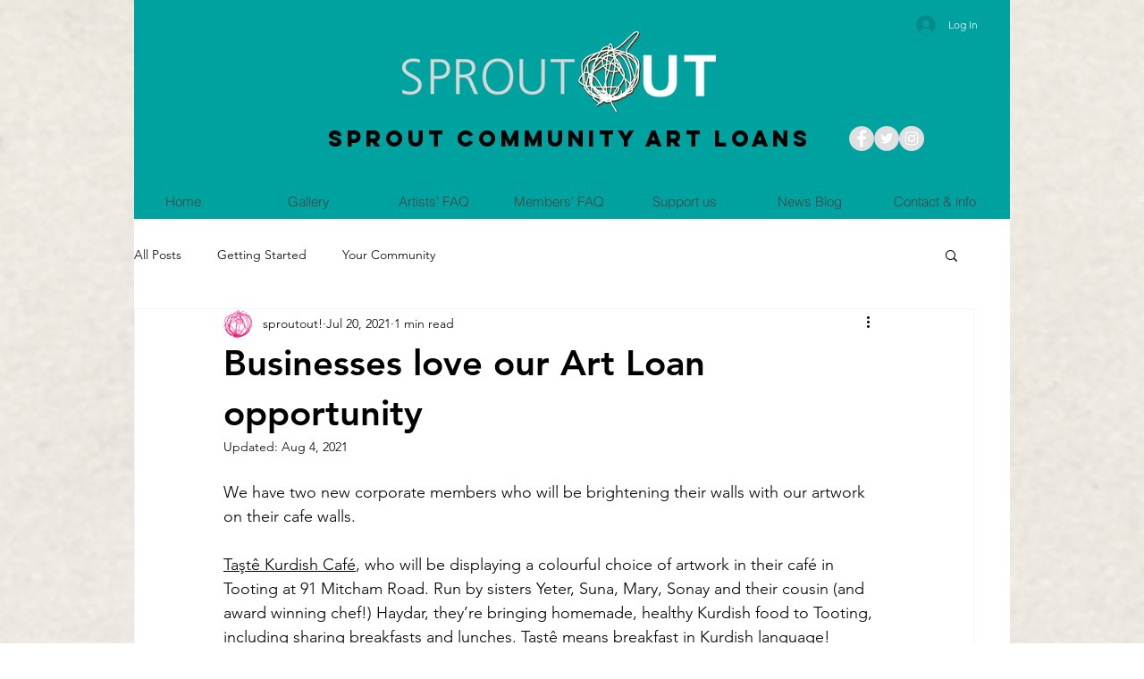

--- FILE ---
content_type: text/css; charset=utf-8
request_url: https://www.sproutartloans.com/_serverless/pro-gallery-css-v4-server/layoutCss?ver=2&id=fpr63-not-scoped&items=3472_3757_2483%7C3349_4032_3024%7C3540_3001_2746%7C3716_3205_2423%7C3480_2954_3029%7C3591_3024_4032%7C3583_1024_971%7C3601_3024_4032%7C3626_3702_2572&container=943_740_574_720&options=gallerySizeType:px%7CenableInfiniteScroll:true%7CtitlePlacement:SHOW_ON_HOVER%7CimageMargin:5%7CgalleryLayout:0%7CisVertical:true%7CgallerySizePx:300%7CcubeRatio:1%7CcubeType:fill%7CgalleryThumbnailsAlignment:bottom%7CthumbnailSpacings:0
body_size: -139
content:
#pro-gallery-fpr63-not-scoped [data-hook="item-container"][data-idx="0"].gallery-item-container{opacity: 1 !important;display: block !important;transition: opacity .2s ease !important;top: 0px !important;left: 0px !important;right: auto !important;height: 161px !important;width: 243px !important;} #pro-gallery-fpr63-not-scoped [data-hook="item-container"][data-idx="0"] .gallery-item-common-info-outer{height: 100% !important;} #pro-gallery-fpr63-not-scoped [data-hook="item-container"][data-idx="0"] .gallery-item-common-info{height: 100% !important;width: 100% !important;} #pro-gallery-fpr63-not-scoped [data-hook="item-container"][data-idx="0"] .gallery-item-wrapper{width: 243px !important;height: 161px !important;margin: 0 !important;} #pro-gallery-fpr63-not-scoped [data-hook="item-container"][data-idx="0"] .gallery-item-content{width: 243px !important;height: 161px !important;margin: 0px 0px !important;opacity: 1 !important;} #pro-gallery-fpr63-not-scoped [data-hook="item-container"][data-idx="0"] .gallery-item-hover{width: 243px !important;height: 161px !important;opacity: 1 !important;} #pro-gallery-fpr63-not-scoped [data-hook="item-container"][data-idx="0"] .item-hover-flex-container{width: 243px !important;height: 161px !important;margin: 0px 0px !important;opacity: 1 !important;} #pro-gallery-fpr63-not-scoped [data-hook="item-container"][data-idx="0"] .gallery-item-wrapper img{width: 100% !important;height: 100% !important;opacity: 1 !important;} #pro-gallery-fpr63-not-scoped [data-hook="item-container"][data-idx="1"].gallery-item-container{opacity: 1 !important;display: block !important;transition: opacity .2s ease !important;top: 0px !important;left: 248px !important;right: auto !important;height: 183px !important;width: 244px !important;} #pro-gallery-fpr63-not-scoped [data-hook="item-container"][data-idx="1"] .gallery-item-common-info-outer{height: 100% !important;} #pro-gallery-fpr63-not-scoped [data-hook="item-container"][data-idx="1"] .gallery-item-common-info{height: 100% !important;width: 100% !important;} #pro-gallery-fpr63-not-scoped [data-hook="item-container"][data-idx="1"] .gallery-item-wrapper{width: 244px !important;height: 183px !important;margin: 0 !important;} #pro-gallery-fpr63-not-scoped [data-hook="item-container"][data-idx="1"] .gallery-item-content{width: 244px !important;height: 183px !important;margin: 0px 0px !important;opacity: 1 !important;} #pro-gallery-fpr63-not-scoped [data-hook="item-container"][data-idx="1"] .gallery-item-hover{width: 244px !important;height: 183px !important;opacity: 1 !important;} #pro-gallery-fpr63-not-scoped [data-hook="item-container"][data-idx="1"] .item-hover-flex-container{width: 244px !important;height: 183px !important;margin: 0px 0px !important;opacity: 1 !important;} #pro-gallery-fpr63-not-scoped [data-hook="item-container"][data-idx="1"] .gallery-item-wrapper img{width: 100% !important;height: 100% !important;opacity: 1 !important;} #pro-gallery-fpr63-not-scoped [data-hook="item-container"][data-idx="2"].gallery-item-container{opacity: 1 !important;display: block !important;transition: opacity .2s ease !important;top: 0px !important;left: 497px !important;right: auto !important;height: 222px !important;width: 243px !important;} #pro-gallery-fpr63-not-scoped [data-hook="item-container"][data-idx="2"] .gallery-item-common-info-outer{height: 100% !important;} #pro-gallery-fpr63-not-scoped [data-hook="item-container"][data-idx="2"] .gallery-item-common-info{height: 100% !important;width: 100% !important;} #pro-gallery-fpr63-not-scoped [data-hook="item-container"][data-idx="2"] .gallery-item-wrapper{width: 243px !important;height: 222px !important;margin: 0 !important;} #pro-gallery-fpr63-not-scoped [data-hook="item-container"][data-idx="2"] .gallery-item-content{width: 243px !important;height: 222px !important;margin: 0px 0px !important;opacity: 1 !important;} #pro-gallery-fpr63-not-scoped [data-hook="item-container"][data-idx="2"] .gallery-item-hover{width: 243px !important;height: 222px !important;opacity: 1 !important;} #pro-gallery-fpr63-not-scoped [data-hook="item-container"][data-idx="2"] .item-hover-flex-container{width: 243px !important;height: 222px !important;margin: 0px 0px !important;opacity: 1 !important;} #pro-gallery-fpr63-not-scoped [data-hook="item-container"][data-idx="2"] .gallery-item-wrapper img{width: 100% !important;height: 100% !important;opacity: 1 !important;} #pro-gallery-fpr63-not-scoped [data-hook="item-container"][data-idx="3"]{display: none !important;} #pro-gallery-fpr63-not-scoped [data-hook="item-container"][data-idx="4"]{display: none !important;} #pro-gallery-fpr63-not-scoped [data-hook="item-container"][data-idx="5"]{display: none !important;} #pro-gallery-fpr63-not-scoped [data-hook="item-container"][data-idx="6"]{display: none !important;} #pro-gallery-fpr63-not-scoped [data-hook="item-container"][data-idx="7"]{display: none !important;} #pro-gallery-fpr63-not-scoped [data-hook="item-container"][data-idx="8"]{display: none !important;} #pro-gallery-fpr63-not-scoped .pro-gallery-prerender{height:768px !important;}#pro-gallery-fpr63-not-scoped {height:768px !important; width:740px !important;}#pro-gallery-fpr63-not-scoped .pro-gallery-margin-container {height:768px !important;}#pro-gallery-fpr63-not-scoped .pro-gallery {height:768px !important; width:740px !important;}#pro-gallery-fpr63-not-scoped .pro-gallery-parent-container {height:768px !important; width:745px !important;}